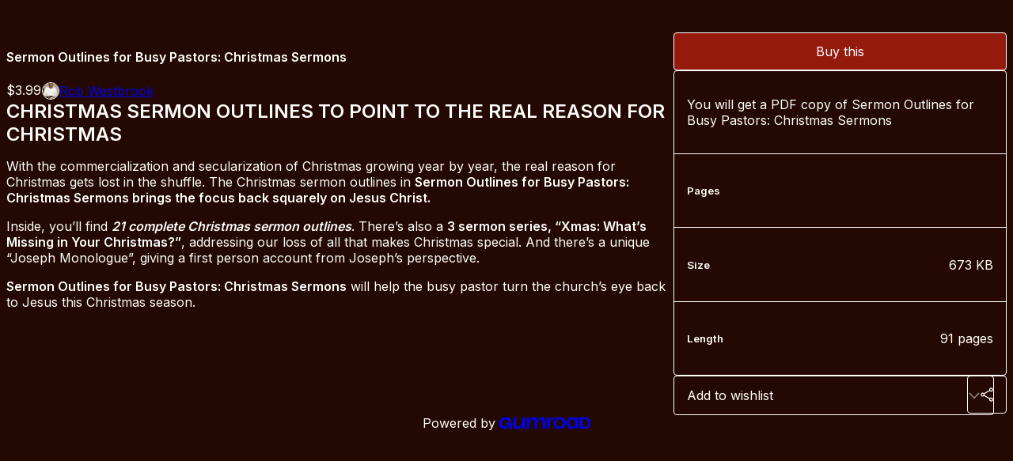

--- FILE ---
content_type: text/html; charset=utf-8
request_url: https://robwestbrook.gumroad.com/l/hraaal
body_size: 5506
content:
<!DOCTYPE html>
<html lang="en">
  <head prefix="og: http://ogp.me/ns# fb: http://ogp.me/ns/fb# gumroad: http://ogp.me/ns/fb/gumroad#">
    <link rel="dns-prefetch" href="//assets.gumroad.com">
    <link rel="dns-prefetch" href="//static-2.gumroad.com">
    <link rel="dns-prefetch" href="//public-files.gumroad.com">
  <title inertia>Sermon Outlines for Busy Pastors: Christmas Sermons</title>
  <meta name="action-cable-url" content="wss://cable.gumroad.com/cable" />
  <link rel="stylesheet" crossorigin="anonymous" href="https://assets.gumroad.com/packs/css/design-5f991d92.css" />
    <style>@import url(https://fonts.googleapis.com/css2?family=Inter:wght@400;600&display=swap);:root{--accent: 148 27 12;--contrast-accent: 255 255 255;--font-family: "Inter", "ABC Favorit", sans-serif;--color: 255 255 255;--primary: var(--color);--contrast-primary: 0 0 0;--filled: 35 9 1;--contrast-filled: var(--color);--body-bg: #230901;--active-bg: rgb(var(--color) / var(--gray-1));--border-alpha: 1}body{background-color:#230901;color:#fff;font-family:"Inter", "ABC Favorit", sans-serif}
</style>

  <meta name="csrf-param" content="authenticity_token" />
<meta name="csrf-token" content="NW2wMBbzHAB44mvTvSl_H2TVyGrPXzJAL_tIpg8zxquzpLDiLX7KROWLr7vsswxKZPdXYAvcjZTJpaHogPI8wg" />
  <meta charset="utf-8">
  <meta content="149071038533330" property="fb:app_id">
  <meta content="http://www.facebook.com/gumroad" property="fb:page_id">
  <meta property="twitter:site" value="@gumroad">
  
    <meta content="Gumroad" property="og:site_name">
    <meta content="https://robwestbrook.gumroad.com/l/hraaal" property="og:url">
    <meta content="CHRISTMAS SERMON OUTLINES TO POINT TO THE REAL REASON FOR CHRISTMASWith the commercialization and secularization of Christmas growing year by year, the real reason for Christmas gets lost in the shuffle. The Christmas sermon outlines in Sermon Outlines for Busy Pastors: Christmas Sermons brings the focus back squarely on Jesus Christ.Inside, you’ll find 21 complete Christmas sermon outlines. There’s also a 3 sermon series, “Xmas: What’s Missing in Your Christmas?”, addressing our loss of all that makes Christmas special. And there’s a unique “Joseph Monologue”, giving a first person account from Joseph’s perspective.Sermon Outlines for Busy Pastors: Christmas Sermons will help the busy pastor turn the church’s eye back to Jesus this Christmas season." property="og:description">
    <meta content="CHRISTMAS SERMON OUTLINES TO POINT TO THE REAL REASON FOR CHRISTMASWith the commercialization and secularization of Christmas growing year by year, the real reason for Christmas gets lost in the shuffle. The Christmas sermon outlines in Sermon Outlines for Busy Pastors: Christmas Sermons brings the focus back squarely on Jesus Christ.Inside, you’ll find 21 complete Christmas sermon outlines. There’s also a 3 sermon series, “Xmas: What’s Missing in Your Christmas?”, addressing our loss of all that makes Christmas special. And there’s a unique “Joseph Monologue”, giving a first person account from Joseph’s perspective.Sermon Outlines for Busy Pastors: Christmas Sermons will help the busy pastor turn the church’s eye back to Jesus this Christmas season." name="description">
    <meta content="hraaal" property="product:retailer_item_id">
    <meta content="3.99" property="product:price:amount">
    <meta content="USD" property="product:price:currency">
    <meta content="gumroad:product" property="og:type">
    <meta property="twitter:card" value="summary_large_image" />
<meta property="twitter:title" value="Sermon Outlines for Busy Pastors: Christmas Sermons" />
<meta property="twitter:domain" value="Gumroad" />
<meta property="twitter:description" value="CHRISTMAS SERMON OUTLINES TO POINT TO THE REAL REASON FOR CHRISTMASWith the commercialization and secularization of Christmas growing year by year, the real reason for Christmas gets lost in the sh..." />
<meta property="twitter:creator" value="@robwestbrook" />
<meta property="twitter:image" value="https://public-files.gumroad.com/2sq1dzj0wz2c2crnjkjzo1qjndcv" />

      <link rel="preload" as="image" href="https://public-files.gumroad.com/2sq1dzj0wz2c2crnjkjzo1qjndcv">
  <meta property="og:image" content="https://public-files.gumroad.com/2sq1dzj0wz2c2crnjkjzo1qjndcv">
  <meta property="og:image:alt" content="">
  <meta property="og:title" content="Sermon Outlines for Busy Pastors: Christmas Sermons">
  <meta property="gr:google_analytics:enabled" content="true">
  <meta property="gr:fb_pixel:enabled" content="true">
  <meta property="gr:logged_in_user:id" content="">
  <meta property="gr:environment" value="production">
  <meta property="gr:page:type" content="product">
  <meta property="gr:facebook_sdk:enabled" content="true">
  <meta content="initial-scale = 1.0, width = device-width" name="viewport">
  <meta property="stripe:pk" value="pk_live_Db80xIzLPWhKo1byPrnERmym">
  <meta property="stripe:api_version" value="2023-10-16; risk_in_requirements_beta=v1; retrieve_tax_forms_beta=v1;">
  <link href="/opensearch.xml" rel="search" type="application/opensearchdescription+xml" title="Gumroad">
    <link href="https://robwestbrook.gumroad.com/l/hraaal" rel="canonical">

    <script type="application/ld+json">
      {"@context":"https://schema.org","@type":"Book","name":"Sermon Outlines for Busy Pastors: Christmas Sermons","author":{"@type":"Person","name":"Rob Westbrook"},"description":"You will get a PDF copy of Sermon Outlines for Busy Pastors: Christmas Sermons","url":"https://robwestbrook.gumroad.com/l/hraaal","workExample":[{"@type":"Book","bookFormat":"EBook","name":"Sermon Outlines for Busy Pastors: Christmas Sermons (PDF)"}]}
    </script>

    <link href="https://public-files.gumroad.com/nrlvk0pqaewo1sc8tpwl6djibtiq" rel="shortcut icon">
</head>

  <body id="product_page" class="group/body mac" style="">
    <div id="design-settings" data-settings="{&quot;font&quot;:{&quot;name&quot;:&quot;ABC Favorit&quot;,&quot;url&quot;:&quot;https://assets.gumroad.com/assets/ABCFavorit-Regular-26182c8c3addf6e4f8889817249c23b22c93233a8212e5e86574459e4dc926e2.woff2&quot;}}" style="display: none;"></div>
    <div id="user-agent-info" data-settings="{&quot;is_mobile&quot;:false}" style="display: none;"></div>
    <div class="react-entry-point" style="display:contents" id="Alert-react-component-e51ac761-2cda-4928-b688-03fc3cd3083b"><div class="fixed top-4 left-1/2 z-100 w-max max-w-[calc(100vw-2rem)] rounded bg-background md:max-w-sm invisible" style="transform:translateX(-50%) translateY(calc(-100% - var(--spacer-4)));transition:all 0.3s ease-out 0.5s"><div role="alert" class="flex items-start gap-2 rounded border border-border p-3"><div class="flex-1"><div></div></div></div></div></div>
      <script type="application/json" class="js-react-on-rails-component" data-component-name="Alert" data-dom-id="Alert-react-component-e51ac761-2cda-4928-b688-03fc3cd3083b">{"initial":null}</script>
      


    <div class="flex flex-col lg:flex-row h-screen">
      <main class="flex-1 flex flex-col lg:h-screen overflow-y-auto">
        <div class="flex-1 flex flex-col">
          


<noscript>
  <div id="javascript-notice">
    <strong>JavaScript is required to buy this product.</strong>
    Enable JavaScript in your browser settings and refresh this page to continue.
  </div>
</noscript>



  <script type="application/json" id="js-react-on-rails-context">{"railsEnv":"production","inMailer":false,"i18nLocale":"en","i18nDefaultLocale":"en","rorVersion":"14.0.4","rorPro":false,"href":"https://robwestbrook.gumroad.com/l/hraaal","location":"/l/hraaal","scheme":"https","host":"robwestbrook.gumroad.com","port":null,"pathname":"/l/hraaal","search":null,"httpAcceptLanguage":null,"design_settings":{"font":{"name":"ABC Favorit","url":"https://assets.gumroad.com/assets/ABCFavorit-Regular-26182c8c3addf6e4f8889817249c23b22c93233a8212e5e86574459e4dc926e2.woff2"}},"domain_settings":{"scheme":"https","app_domain":"gumroad.com","root_domain":"gumroad.com","short_domain":"gum.co","discover_domain":"gumroad.com","third_party_analytics_domain":"gumroad-analytics.com","api_domain":"api.gumroad.com"},"user_agent_info":{"is_mobile":false},"logged_in_user":null,"current_seller":null,"csp_nonce":"4O7CCEIj+Bppi6gHxTVeTKy6wtl5tI5YCAg1lvDlGDE=","locale":"en-US","feature_flags":{"require_email_typo_acknowledgment":true},"serverSide":false}</script>
<div class="react-entry-point" style="display:contents" id="ProductPage-react-component-45be39a5-2b72-42a9-8570-1c2c9fbc3de5"><section aria-label="Product information bar" class="border-0 bg-background" style="overflow:hidden;padding:0;height:0;transition:var(--transition-duration);flex-shrink:0;position:fixed;top:0;left:0;right:0;z-index:var(--z-index-menubar)"><div class="mx-auto flex max-w-product-page items-center justify-between gap-4 p-4 lg:px-8" style="transition:var(--transition-duration);margin-top:0"><div itemscope="" itemProp="offers" itemType="https://schema.org/Offer" class="flex items-center"><span class="group/tooltip relative inline-grid right"><span aria-describedby=":R4l:" style="display:contents"><div class="relative grid grid-flow-col border border-r-0 border-border"><div class="bg-accent px-2 py-1 text-accent-foreground" itemProp="price" content="3.99">$3.99</div><div class="border-border border-r-transparent border-[calc(0.5lh+--spacing(1))] border-l-1"></div><div class="absolute top-0 right-px bottom-0 border-accent border-r-transparent border-[calc(0.5lh+--spacing(1))] border-l-1"></div></div></span><span role="tooltip" id=":R4l:" class="absolute z-30 hidden w-40 max-w-max rounded-md bg-primary p-3 text-primary-foreground group-focus-within/tooltip:block group-hover/tooltip:block top-1/2 -translate-y-1/2 left-full translate-x-2"><div class="absolute border-6 border-transparent top-1/2 -translate-y-1/2 right-full border-r-primary"></div>$3.99</span></span><link itemProp="url" href="https://robwestbrook.gumroad.com/l/hraaal"/><div itemProp="availability" hidden="">https://schema.org/InStock</div><div itemProp="priceCurrency" hidden="">usd</div><div itemProp="seller" itemType="https://schema.org/Person" hidden=""><div itemProp="name" hidden="">Rob Westbrook</div></div></div><h3 class="hidden flex-1 lg:block">Sermon Outlines for Busy Pastors: Christmas Sermons</h3><a class="button accent" href="https://gumroad.com/checkout?product=hraaal&amp;quantity=1" target="_top" style="align-items:unset">Buy this</a></div></section><section class="border-b border-border"><div class="mx-auto w-full max-w-product-page lg:py-16 p-4 lg:px-8"><article class="relative grid rounded border border-border bg-background lg:grid-cols-[2fr_1fr]"><figure class="group relative col-span-full overflow-hidden rounded-t border-b border-border bg-(image:--product-cover-placeholder) bg-cover" aria-label="Product preview"><div class="flex h-full snap-x snap-mandatory items-center overflow-x-scroll overflow-y-hidden [scrollbar-width:none] [&amp;::-webkit-scrollbar]:hidden" style="aspect-ratio:0.6665"><div role="tabpanel" id="5e27764e3e9d572a875d2e152c9c15ef" class="mt-0! flex min-h-[1px] flex-[1_0_100%] snap-start justify-center border-0! p-0!"></div></div></figure><section class="lg:border-r"><header class="grid gap-4 p-6 not-first:border-t"><h1 itemProp="name">Sermon Outlines for Busy Pastors: Christmas Sermons</h1></header><section class="grid grid-cols-[auto_1fr] gap-[1px] border-t border-border p-0 sm:grid-cols-[auto_auto_minmax(max-content,1fr)]"><div class="px-6 py-4 outline outline-offset-0 outline-border"><div itemscope="" itemProp="offers" itemType="https://schema.org/Offer" class="flex items-center"><span class="group/tooltip relative inline-grid right"><span aria-describedby=":Rl79:" style="display:contents"><div class="relative grid grid-flow-col border border-r-0 border-border"><div class="bg-accent px-2 py-1 text-accent-foreground" itemProp="price" content="3.99">$3.99</div><div class="border-border border-r-transparent border-[calc(0.5lh+--spacing(1))] border-l-1"></div><div class="absolute top-0 right-px bottom-0 border-accent border-r-transparent border-[calc(0.5lh+--spacing(1))] border-l-1"></div></div></span><span role="tooltip" id=":Rl79:" class="absolute z-30 hidden w-40 max-w-max rounded-md bg-primary p-3 text-primary-foreground group-focus-within/tooltip:block group-hover/tooltip:block top-1/2 -translate-y-1/2 left-full translate-x-2"><div class="absolute border-6 border-transparent top-1/2 -translate-y-1/2 right-full border-r-primary"></div>$3.99</span></span><link itemProp="url" href="https://robwestbrook.gumroad.com/l/hraaal"/><div itemProp="availability" hidden="">https://schema.org/InStock</div><div itemProp="priceCurrency" hidden="">usd</div><div itemProp="seller" itemType="https://schema.org/Person" hidden=""><div itemProp="name" hidden="">Rob Westbrook</div></div></div></div><div class="flex flex-wrap items-center gap-2 px-6 py-4 outline outline-offset-0 outline-border sm:col-[2/-1]"><a href="https://robwestbrook.gumroad.com/" target="_blank" class="relative flex items-center gap-2" rel="noreferrer"><img class="user-avatar" src="https://public-files.gumroad.com/nrlvk0pqaewo1sc8tpwl6djibtiq"/>Rob Westbrook</a></div></section><section class="border-t border-border p-6"><div class="rich-text"><h2><strong>CHRISTMAS SERMON OUTLINES TO POINT TO THE REAL REASON FOR CHRISTMAS</strong></h2><p>With the commercialization and secularization of Christmas growing year by year, the real reason for Christmas gets lost in the shuffle. The Christmas sermon outlines in <strong>Sermon Outlines for Busy Pastors: Christmas Sermons brings the focus back squarely on Jesus Christ.</strong></p><p>Inside, you’ll find <strong><em>21 complete Christmas sermon outlines</em></strong>. There’s also a <strong>3 sermon series, “Xmas: What’s Missing in Your Christmas?”</strong>, addressing our loss of all that makes Christmas special. And there’s a unique “Joseph Monologue”, giving a first person account from Joseph’s perspective.</p><p><strong>Sermon Outlines for Busy Pastors: Christmas Sermons</strong> will help the busy pastor turn the church’s eye back to Jesus this Christmas season.</p></div></section></section><section><section class="grid gap-4 p-6 not-first:border-t"><a class="button accent" href="https://gumroad.com/checkout?product=hraaal&amp;quantity=1" target="_top" style="align-items:unset">Buy this</a><div class="stack"><p>You will get a PDF copy of Sermon Outlines for Busy Pastors: Christmas Sermons</p><div><h5>Pages</h5><div></div></div><div><h5>Size</h5><div>673 KB</div></div><div><h5>Length</h5><div>91 pages</div></div></div><div class="grid grid-cols-[1fr_auto] gap-2"><div class="combobox"><div role="combobox" aria-expanded="false" aria-controls=":R5op9:" tabindex="0" class="input" aria-label="Add to wishlist"><span class="fake-input text-singleline">Add to wishlist</span><span class="icon icon-outline-cheveron-down"></span></div><div hidden=""><datalist id=":R5op9:"><div role="option" id=":R5op9:-0" class=""><div><span class="icon icon-plus"></span> New wishlist</div></div></datalist></div></div><details class="popover toggle"><summary aria-label="Share" aria-haspopup="true" aria-expanded="false"><span class="group/tooltip relative inline-grid bottom"><span aria-describedby=":Rpop9:" style="display:contents"><button class="button" type="button" aria-label="Share"><span class="icon icon-share"></span></button></span><span role="tooltip" id=":Rpop9:" class="absolute z-30 hidden w-40 max-w-max rounded-md bg-primary p-3 text-primary-foreground group-focus-within/tooltip:block group-hover/tooltip:block left-1/2 -translate-x-1/2 top-full translate-y-2"><div class="absolute border-6 border-transparent left-1/2 -translate-x-1/2 bottom-full border-b-primary"></div>Share</span></span></summary><div class="dropdown" style="translate:min(0px - 100% - var(--spacer-4), 0px);max-width:calc(0px - 2 * var(--spacer-4))"><div class="grid grid-cols-1 gap-4"><a class="button button-social-twitter button-w-i button-twitter" href="https://twitter.com/intent/tweet?url=https%3A%2F%2Frobwestbrook.gumroad.com%2Fl%2Fhraaal&amp;text=Buy%20Sermon%20Outlines%20for%20Busy%20Pastors%3A%20Christmas%20Sermons%20on%20%40Gumroad" target="_blank" rel="noopener noreferrer">Share on X</a><a class="button button-social-facebook button-w-i button-facebook" href="https://www.facebook.com/sharer/sharer.php?u=https%3A%2F%2Frobwestbrook.gumroad.com%2Fl%2Fhraaal&amp;quote=Sermon%20Outlines%20for%20Busy%20Pastors%3A%20Christmas%20Sermons" target="_blank" rel="noopener noreferrer">Share on Facebook</a><span class="group/tooltip relative inline-grid bottom"><span aria-describedby=":R79op9:" style="display:contents"><span class="contents"><button class="button" type="button" aria-label="Copy product URL"><span class="icon icon-link"></span> Copy link</button></span></span><span role="tooltip" id=":R79op9:" class="absolute z-30 hidden w-40 max-w-max rounded-md bg-primary p-3 text-primary-foreground group-focus-within/tooltip:block group-hover/tooltip:block left-1/2 -translate-x-1/2 top-full translate-y-2"><div class="absolute border-6 border-transparent left-1/2 -translate-x-1/2 bottom-full border-b-primary"></div>Copy product URL</span></span></div></div></details></div></section></section></article></div></section><footer class="px-4 py-8 text-center lg:py-16"><div>Powered by <a href="https://gumroad.com/" class="logo-full" aria-label="Gumroad"></a></div></footer></div>
      <script type="application/json" class="js-react-on-rails-component" data-component-name="ProductPage" data-dom-id="ProductPage-react-component-45be39a5-2b72-42a9-8570-1c2c9fbc3de5">{"product":{"id":"2w7gcRNnLoxzsuX9HI4eBQ==","permalink":"hraaal","name":"Sermon Outlines for Busy Pastors: Christmas Sermons","seller":{"id":"2377258884981","name":"Rob Westbrook","avatar_url":"https://public-files.gumroad.com/nrlvk0pqaewo1sc8tpwl6djibtiq","profile_url":"https://robwestbrook.gumroad.com/"},"collaborating_user":null,"covers":[{"url":"https://public-files.gumroad.com/2sq1dzj0wz2c2crnjkjzo1qjndcv","original_url":"https://public-files.gumroad.com/h6tkc9g5ic76z04rgs4yoq3sky46","thumbnail":null,"id":"5e27764e3e9d572a875d2e152c9c15ef","type":"image","filetype":"jpg","width":670,"height":1005,"native_width":1333,"native_height":2000}],"main_cover_id":"5e27764e3e9d572a875d2e152c9c15ef","thumbnail_url":null,"quantity_remaining":null,"long_url":"https://robwestbrook.gumroad.com/l/hraaal","is_sales_limited":false,"ratings":{"count":0,"average":0.0,"percentages":[0,0,0,0,0]},"custom_button_text_option":"buy_this_prompt","is_compliance_blocked":false,"is_published":true,"is_stream_only":false,"streamable":false,"sales_count":null,"summary":"You will get a PDF copy of Sermon Outlines for Busy Pastors: Christmas Sermons","attributes":[{"name":"Pages","value":""},{"name":"Size","value":"673 KB"},{"name":"Length","value":"91 pages"}],"description_html":"\u003ch2\u003e\u003cstrong\u003eCHRISTMAS SERMON OUTLINES TO POINT TO THE REAL REASON FOR CHRISTMAS\u003c/strong\u003e\u003c/h2\u003e\u003cp\u003eWith the commercialization and secularization of Christmas growing year by year, the real reason for Christmas gets lost in the shuffle. The Christmas sermon outlines in \u003cstrong\u003eSermon Outlines for Busy Pastors: Christmas Sermons brings the focus back squarely on Jesus Christ.\u003c/strong\u003e\u003c/p\u003e\u003cp\u003eInside, you’ll find \u003cstrong\u003e\u003cem\u003e21 complete Christmas sermon outlines\u003c/em\u003e\u003c/strong\u003e. There’s also a \u003cstrong\u003e3 sermon series, “Xmas: What’s Missing in Your Christmas?”\u003c/strong\u003e, addressing our loss of all that makes Christmas special. And there’s a unique “Joseph Monologue”, giving a first person account from Joseph’s perspective.\u003c/p\u003e\u003cp\u003e\u003cstrong\u003eSermon Outlines for Busy Pastors: Christmas Sermons\u003c/strong\u003e will help the busy pastor turn the church’s eye back to Jesus this Christmas season.\u003c/p\u003e","currency_code":"usd","price_cents":399,"rental_price_cents":null,"pwyw":null,"eligible_for_installment_plans":true,"allow_installment_plan":false,"installment_plan":null,"is_legacy_subscription":false,"is_tiered_membership":false,"is_physical":false,"custom_view_content_button_text":null,"is_multiseat_license":false,"hide_sold_out_variants":false,"native_type":"ebook","preorder":null,"duration_in_months":null,"rental":null,"is_quantity_enabled":false,"free_trial":null,"recurrences":null,"options":[],"analytics":{"google_analytics_id":"G-G8G53X9YZ1","facebook_pixel_id":"","free_sales":true},"has_third_party_analytics":false,"ppp_details":null,"can_edit":false,"refund_policy":null,"bundle_products":[],"public_files":[],"audio_previews_enabled":true},"discount_code":null,"purchase":null,"wishlists":[],"currency_code":"usd","show_ratings_filter":true,"creator_profile":{"external_id":"2377258884981","avatar_url":"https://public-files.gumroad.com/nrlvk0pqaewo1sc8tpwl6djibtiq","name":"Rob Westbrook","twitter_handle":"robwestbrook","subdomain":"robwestbrook.gumroad.com"},"sections":[],"main_section_index":0}</script>
      


        </div>
      </main>
    </div>
    <script src="https://assets.gumroad.com/assets/application-cbf244e9109e70d7b04497041636f00173a1e588f9b879b3a3ef11f8dfb86e5c.js" type="1efa503882a1b2469ac6fd9d-text/javascript"></script>
    
        <script src="https://assets.gumroad.com/packs/js/webpack-runtime-6acec3beb0d76efe2d18.js" defer="defer" type="1efa503882a1b2469ac6fd9d-text/javascript"></script>
<script src="https://assets.gumroad.com/packs/js/webpack-commons-5f121a25be651d5089d7.js" defer="defer" type="1efa503882a1b2469ac6fd9d-text/javascript"></script>
<script src="https://assets.gumroad.com/packs/js/4310-ba62dc3691c1a01ff488.js" defer="defer" type="1efa503882a1b2469ac6fd9d-text/javascript"></script>
<script src="https://assets.gumroad.com/packs/js/product-8be3fad88908143f5278.js" defer="defer" type="1efa503882a1b2469ac6fd9d-text/javascript"></script>

  <script src="/cdn-cgi/scripts/7d0fa10a/cloudflare-static/rocket-loader.min.js" data-cf-settings="1efa503882a1b2469ac6fd9d-|49" defer></script><script defer src="https://static.cloudflareinsights.com/beacon.min.js/vcd15cbe7772f49c399c6a5babf22c1241717689176015" integrity="sha512-ZpsOmlRQV6y907TI0dKBHq9Md29nnaEIPlkf84rnaERnq6zvWvPUqr2ft8M1aS28oN72PdrCzSjY4U6VaAw1EQ==" nonce="4O7CCEIj+Bppi6gHxTVeTKy6wtl5tI5YCAg1lvDlGDE=" data-cf-beacon='{"rayId":"9b5a1c6e3bf34440","version":"2025.9.1","serverTiming":{"name":{"cfExtPri":true,"cfEdge":true,"cfOrigin":true,"cfL4":true,"cfSpeedBrain":true,"cfCacheStatus":true}},"token":"5070e21320304a1ba2b0a42ce9682840","b":1}' crossorigin="anonymous"></script>
</body>
</html>
